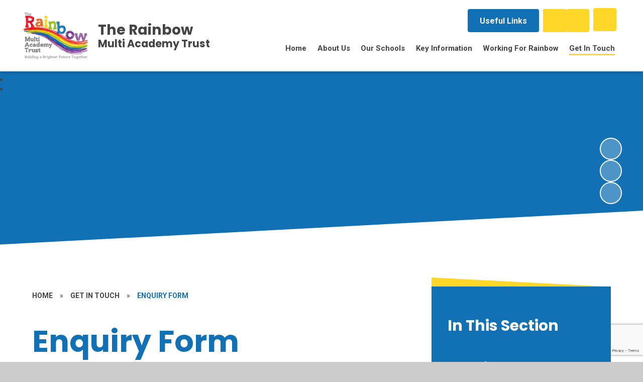

--- FILE ---
content_type: text/html; charset=utf-8
request_url: https://www.google.com/recaptcha/api2/anchor?ar=1&k=6Lcrsv0UAAAAAD_RKH1CE5G2sK9eakc3Lo7g_mhS&co=aHR0cHM6Ly93d3cucmFpbmJvd2FjYWRlbXkub3JnLnVrOjQ0Mw..&hl=en&v=PoyoqOPhxBO7pBk68S4YbpHZ&size=invisible&anchor-ms=20000&execute-ms=30000&cb=w9bcdska5haf
body_size: 48538
content:
<!DOCTYPE HTML><html dir="ltr" lang="en"><head><meta http-equiv="Content-Type" content="text/html; charset=UTF-8">
<meta http-equiv="X-UA-Compatible" content="IE=edge">
<title>reCAPTCHA</title>
<style type="text/css">
/* cyrillic-ext */
@font-face {
  font-family: 'Roboto';
  font-style: normal;
  font-weight: 400;
  font-stretch: 100%;
  src: url(//fonts.gstatic.com/s/roboto/v48/KFO7CnqEu92Fr1ME7kSn66aGLdTylUAMa3GUBHMdazTgWw.woff2) format('woff2');
  unicode-range: U+0460-052F, U+1C80-1C8A, U+20B4, U+2DE0-2DFF, U+A640-A69F, U+FE2E-FE2F;
}
/* cyrillic */
@font-face {
  font-family: 'Roboto';
  font-style: normal;
  font-weight: 400;
  font-stretch: 100%;
  src: url(//fonts.gstatic.com/s/roboto/v48/KFO7CnqEu92Fr1ME7kSn66aGLdTylUAMa3iUBHMdazTgWw.woff2) format('woff2');
  unicode-range: U+0301, U+0400-045F, U+0490-0491, U+04B0-04B1, U+2116;
}
/* greek-ext */
@font-face {
  font-family: 'Roboto';
  font-style: normal;
  font-weight: 400;
  font-stretch: 100%;
  src: url(//fonts.gstatic.com/s/roboto/v48/KFO7CnqEu92Fr1ME7kSn66aGLdTylUAMa3CUBHMdazTgWw.woff2) format('woff2');
  unicode-range: U+1F00-1FFF;
}
/* greek */
@font-face {
  font-family: 'Roboto';
  font-style: normal;
  font-weight: 400;
  font-stretch: 100%;
  src: url(//fonts.gstatic.com/s/roboto/v48/KFO7CnqEu92Fr1ME7kSn66aGLdTylUAMa3-UBHMdazTgWw.woff2) format('woff2');
  unicode-range: U+0370-0377, U+037A-037F, U+0384-038A, U+038C, U+038E-03A1, U+03A3-03FF;
}
/* math */
@font-face {
  font-family: 'Roboto';
  font-style: normal;
  font-weight: 400;
  font-stretch: 100%;
  src: url(//fonts.gstatic.com/s/roboto/v48/KFO7CnqEu92Fr1ME7kSn66aGLdTylUAMawCUBHMdazTgWw.woff2) format('woff2');
  unicode-range: U+0302-0303, U+0305, U+0307-0308, U+0310, U+0312, U+0315, U+031A, U+0326-0327, U+032C, U+032F-0330, U+0332-0333, U+0338, U+033A, U+0346, U+034D, U+0391-03A1, U+03A3-03A9, U+03B1-03C9, U+03D1, U+03D5-03D6, U+03F0-03F1, U+03F4-03F5, U+2016-2017, U+2034-2038, U+203C, U+2040, U+2043, U+2047, U+2050, U+2057, U+205F, U+2070-2071, U+2074-208E, U+2090-209C, U+20D0-20DC, U+20E1, U+20E5-20EF, U+2100-2112, U+2114-2115, U+2117-2121, U+2123-214F, U+2190, U+2192, U+2194-21AE, U+21B0-21E5, U+21F1-21F2, U+21F4-2211, U+2213-2214, U+2216-22FF, U+2308-230B, U+2310, U+2319, U+231C-2321, U+2336-237A, U+237C, U+2395, U+239B-23B7, U+23D0, U+23DC-23E1, U+2474-2475, U+25AF, U+25B3, U+25B7, U+25BD, U+25C1, U+25CA, U+25CC, U+25FB, U+266D-266F, U+27C0-27FF, U+2900-2AFF, U+2B0E-2B11, U+2B30-2B4C, U+2BFE, U+3030, U+FF5B, U+FF5D, U+1D400-1D7FF, U+1EE00-1EEFF;
}
/* symbols */
@font-face {
  font-family: 'Roboto';
  font-style: normal;
  font-weight: 400;
  font-stretch: 100%;
  src: url(//fonts.gstatic.com/s/roboto/v48/KFO7CnqEu92Fr1ME7kSn66aGLdTylUAMaxKUBHMdazTgWw.woff2) format('woff2');
  unicode-range: U+0001-000C, U+000E-001F, U+007F-009F, U+20DD-20E0, U+20E2-20E4, U+2150-218F, U+2190, U+2192, U+2194-2199, U+21AF, U+21E6-21F0, U+21F3, U+2218-2219, U+2299, U+22C4-22C6, U+2300-243F, U+2440-244A, U+2460-24FF, U+25A0-27BF, U+2800-28FF, U+2921-2922, U+2981, U+29BF, U+29EB, U+2B00-2BFF, U+4DC0-4DFF, U+FFF9-FFFB, U+10140-1018E, U+10190-1019C, U+101A0, U+101D0-101FD, U+102E0-102FB, U+10E60-10E7E, U+1D2C0-1D2D3, U+1D2E0-1D37F, U+1F000-1F0FF, U+1F100-1F1AD, U+1F1E6-1F1FF, U+1F30D-1F30F, U+1F315, U+1F31C, U+1F31E, U+1F320-1F32C, U+1F336, U+1F378, U+1F37D, U+1F382, U+1F393-1F39F, U+1F3A7-1F3A8, U+1F3AC-1F3AF, U+1F3C2, U+1F3C4-1F3C6, U+1F3CA-1F3CE, U+1F3D4-1F3E0, U+1F3ED, U+1F3F1-1F3F3, U+1F3F5-1F3F7, U+1F408, U+1F415, U+1F41F, U+1F426, U+1F43F, U+1F441-1F442, U+1F444, U+1F446-1F449, U+1F44C-1F44E, U+1F453, U+1F46A, U+1F47D, U+1F4A3, U+1F4B0, U+1F4B3, U+1F4B9, U+1F4BB, U+1F4BF, U+1F4C8-1F4CB, U+1F4D6, U+1F4DA, U+1F4DF, U+1F4E3-1F4E6, U+1F4EA-1F4ED, U+1F4F7, U+1F4F9-1F4FB, U+1F4FD-1F4FE, U+1F503, U+1F507-1F50B, U+1F50D, U+1F512-1F513, U+1F53E-1F54A, U+1F54F-1F5FA, U+1F610, U+1F650-1F67F, U+1F687, U+1F68D, U+1F691, U+1F694, U+1F698, U+1F6AD, U+1F6B2, U+1F6B9-1F6BA, U+1F6BC, U+1F6C6-1F6CF, U+1F6D3-1F6D7, U+1F6E0-1F6EA, U+1F6F0-1F6F3, U+1F6F7-1F6FC, U+1F700-1F7FF, U+1F800-1F80B, U+1F810-1F847, U+1F850-1F859, U+1F860-1F887, U+1F890-1F8AD, U+1F8B0-1F8BB, U+1F8C0-1F8C1, U+1F900-1F90B, U+1F93B, U+1F946, U+1F984, U+1F996, U+1F9E9, U+1FA00-1FA6F, U+1FA70-1FA7C, U+1FA80-1FA89, U+1FA8F-1FAC6, U+1FACE-1FADC, U+1FADF-1FAE9, U+1FAF0-1FAF8, U+1FB00-1FBFF;
}
/* vietnamese */
@font-face {
  font-family: 'Roboto';
  font-style: normal;
  font-weight: 400;
  font-stretch: 100%;
  src: url(//fonts.gstatic.com/s/roboto/v48/KFO7CnqEu92Fr1ME7kSn66aGLdTylUAMa3OUBHMdazTgWw.woff2) format('woff2');
  unicode-range: U+0102-0103, U+0110-0111, U+0128-0129, U+0168-0169, U+01A0-01A1, U+01AF-01B0, U+0300-0301, U+0303-0304, U+0308-0309, U+0323, U+0329, U+1EA0-1EF9, U+20AB;
}
/* latin-ext */
@font-face {
  font-family: 'Roboto';
  font-style: normal;
  font-weight: 400;
  font-stretch: 100%;
  src: url(//fonts.gstatic.com/s/roboto/v48/KFO7CnqEu92Fr1ME7kSn66aGLdTylUAMa3KUBHMdazTgWw.woff2) format('woff2');
  unicode-range: U+0100-02BA, U+02BD-02C5, U+02C7-02CC, U+02CE-02D7, U+02DD-02FF, U+0304, U+0308, U+0329, U+1D00-1DBF, U+1E00-1E9F, U+1EF2-1EFF, U+2020, U+20A0-20AB, U+20AD-20C0, U+2113, U+2C60-2C7F, U+A720-A7FF;
}
/* latin */
@font-face {
  font-family: 'Roboto';
  font-style: normal;
  font-weight: 400;
  font-stretch: 100%;
  src: url(//fonts.gstatic.com/s/roboto/v48/KFO7CnqEu92Fr1ME7kSn66aGLdTylUAMa3yUBHMdazQ.woff2) format('woff2');
  unicode-range: U+0000-00FF, U+0131, U+0152-0153, U+02BB-02BC, U+02C6, U+02DA, U+02DC, U+0304, U+0308, U+0329, U+2000-206F, U+20AC, U+2122, U+2191, U+2193, U+2212, U+2215, U+FEFF, U+FFFD;
}
/* cyrillic-ext */
@font-face {
  font-family: 'Roboto';
  font-style: normal;
  font-weight: 500;
  font-stretch: 100%;
  src: url(//fonts.gstatic.com/s/roboto/v48/KFO7CnqEu92Fr1ME7kSn66aGLdTylUAMa3GUBHMdazTgWw.woff2) format('woff2');
  unicode-range: U+0460-052F, U+1C80-1C8A, U+20B4, U+2DE0-2DFF, U+A640-A69F, U+FE2E-FE2F;
}
/* cyrillic */
@font-face {
  font-family: 'Roboto';
  font-style: normal;
  font-weight: 500;
  font-stretch: 100%;
  src: url(//fonts.gstatic.com/s/roboto/v48/KFO7CnqEu92Fr1ME7kSn66aGLdTylUAMa3iUBHMdazTgWw.woff2) format('woff2');
  unicode-range: U+0301, U+0400-045F, U+0490-0491, U+04B0-04B1, U+2116;
}
/* greek-ext */
@font-face {
  font-family: 'Roboto';
  font-style: normal;
  font-weight: 500;
  font-stretch: 100%;
  src: url(//fonts.gstatic.com/s/roboto/v48/KFO7CnqEu92Fr1ME7kSn66aGLdTylUAMa3CUBHMdazTgWw.woff2) format('woff2');
  unicode-range: U+1F00-1FFF;
}
/* greek */
@font-face {
  font-family: 'Roboto';
  font-style: normal;
  font-weight: 500;
  font-stretch: 100%;
  src: url(//fonts.gstatic.com/s/roboto/v48/KFO7CnqEu92Fr1ME7kSn66aGLdTylUAMa3-UBHMdazTgWw.woff2) format('woff2');
  unicode-range: U+0370-0377, U+037A-037F, U+0384-038A, U+038C, U+038E-03A1, U+03A3-03FF;
}
/* math */
@font-face {
  font-family: 'Roboto';
  font-style: normal;
  font-weight: 500;
  font-stretch: 100%;
  src: url(//fonts.gstatic.com/s/roboto/v48/KFO7CnqEu92Fr1ME7kSn66aGLdTylUAMawCUBHMdazTgWw.woff2) format('woff2');
  unicode-range: U+0302-0303, U+0305, U+0307-0308, U+0310, U+0312, U+0315, U+031A, U+0326-0327, U+032C, U+032F-0330, U+0332-0333, U+0338, U+033A, U+0346, U+034D, U+0391-03A1, U+03A3-03A9, U+03B1-03C9, U+03D1, U+03D5-03D6, U+03F0-03F1, U+03F4-03F5, U+2016-2017, U+2034-2038, U+203C, U+2040, U+2043, U+2047, U+2050, U+2057, U+205F, U+2070-2071, U+2074-208E, U+2090-209C, U+20D0-20DC, U+20E1, U+20E5-20EF, U+2100-2112, U+2114-2115, U+2117-2121, U+2123-214F, U+2190, U+2192, U+2194-21AE, U+21B0-21E5, U+21F1-21F2, U+21F4-2211, U+2213-2214, U+2216-22FF, U+2308-230B, U+2310, U+2319, U+231C-2321, U+2336-237A, U+237C, U+2395, U+239B-23B7, U+23D0, U+23DC-23E1, U+2474-2475, U+25AF, U+25B3, U+25B7, U+25BD, U+25C1, U+25CA, U+25CC, U+25FB, U+266D-266F, U+27C0-27FF, U+2900-2AFF, U+2B0E-2B11, U+2B30-2B4C, U+2BFE, U+3030, U+FF5B, U+FF5D, U+1D400-1D7FF, U+1EE00-1EEFF;
}
/* symbols */
@font-face {
  font-family: 'Roboto';
  font-style: normal;
  font-weight: 500;
  font-stretch: 100%;
  src: url(//fonts.gstatic.com/s/roboto/v48/KFO7CnqEu92Fr1ME7kSn66aGLdTylUAMaxKUBHMdazTgWw.woff2) format('woff2');
  unicode-range: U+0001-000C, U+000E-001F, U+007F-009F, U+20DD-20E0, U+20E2-20E4, U+2150-218F, U+2190, U+2192, U+2194-2199, U+21AF, U+21E6-21F0, U+21F3, U+2218-2219, U+2299, U+22C4-22C6, U+2300-243F, U+2440-244A, U+2460-24FF, U+25A0-27BF, U+2800-28FF, U+2921-2922, U+2981, U+29BF, U+29EB, U+2B00-2BFF, U+4DC0-4DFF, U+FFF9-FFFB, U+10140-1018E, U+10190-1019C, U+101A0, U+101D0-101FD, U+102E0-102FB, U+10E60-10E7E, U+1D2C0-1D2D3, U+1D2E0-1D37F, U+1F000-1F0FF, U+1F100-1F1AD, U+1F1E6-1F1FF, U+1F30D-1F30F, U+1F315, U+1F31C, U+1F31E, U+1F320-1F32C, U+1F336, U+1F378, U+1F37D, U+1F382, U+1F393-1F39F, U+1F3A7-1F3A8, U+1F3AC-1F3AF, U+1F3C2, U+1F3C4-1F3C6, U+1F3CA-1F3CE, U+1F3D4-1F3E0, U+1F3ED, U+1F3F1-1F3F3, U+1F3F5-1F3F7, U+1F408, U+1F415, U+1F41F, U+1F426, U+1F43F, U+1F441-1F442, U+1F444, U+1F446-1F449, U+1F44C-1F44E, U+1F453, U+1F46A, U+1F47D, U+1F4A3, U+1F4B0, U+1F4B3, U+1F4B9, U+1F4BB, U+1F4BF, U+1F4C8-1F4CB, U+1F4D6, U+1F4DA, U+1F4DF, U+1F4E3-1F4E6, U+1F4EA-1F4ED, U+1F4F7, U+1F4F9-1F4FB, U+1F4FD-1F4FE, U+1F503, U+1F507-1F50B, U+1F50D, U+1F512-1F513, U+1F53E-1F54A, U+1F54F-1F5FA, U+1F610, U+1F650-1F67F, U+1F687, U+1F68D, U+1F691, U+1F694, U+1F698, U+1F6AD, U+1F6B2, U+1F6B9-1F6BA, U+1F6BC, U+1F6C6-1F6CF, U+1F6D3-1F6D7, U+1F6E0-1F6EA, U+1F6F0-1F6F3, U+1F6F7-1F6FC, U+1F700-1F7FF, U+1F800-1F80B, U+1F810-1F847, U+1F850-1F859, U+1F860-1F887, U+1F890-1F8AD, U+1F8B0-1F8BB, U+1F8C0-1F8C1, U+1F900-1F90B, U+1F93B, U+1F946, U+1F984, U+1F996, U+1F9E9, U+1FA00-1FA6F, U+1FA70-1FA7C, U+1FA80-1FA89, U+1FA8F-1FAC6, U+1FACE-1FADC, U+1FADF-1FAE9, U+1FAF0-1FAF8, U+1FB00-1FBFF;
}
/* vietnamese */
@font-face {
  font-family: 'Roboto';
  font-style: normal;
  font-weight: 500;
  font-stretch: 100%;
  src: url(//fonts.gstatic.com/s/roboto/v48/KFO7CnqEu92Fr1ME7kSn66aGLdTylUAMa3OUBHMdazTgWw.woff2) format('woff2');
  unicode-range: U+0102-0103, U+0110-0111, U+0128-0129, U+0168-0169, U+01A0-01A1, U+01AF-01B0, U+0300-0301, U+0303-0304, U+0308-0309, U+0323, U+0329, U+1EA0-1EF9, U+20AB;
}
/* latin-ext */
@font-face {
  font-family: 'Roboto';
  font-style: normal;
  font-weight: 500;
  font-stretch: 100%;
  src: url(//fonts.gstatic.com/s/roboto/v48/KFO7CnqEu92Fr1ME7kSn66aGLdTylUAMa3KUBHMdazTgWw.woff2) format('woff2');
  unicode-range: U+0100-02BA, U+02BD-02C5, U+02C7-02CC, U+02CE-02D7, U+02DD-02FF, U+0304, U+0308, U+0329, U+1D00-1DBF, U+1E00-1E9F, U+1EF2-1EFF, U+2020, U+20A0-20AB, U+20AD-20C0, U+2113, U+2C60-2C7F, U+A720-A7FF;
}
/* latin */
@font-face {
  font-family: 'Roboto';
  font-style: normal;
  font-weight: 500;
  font-stretch: 100%;
  src: url(//fonts.gstatic.com/s/roboto/v48/KFO7CnqEu92Fr1ME7kSn66aGLdTylUAMa3yUBHMdazQ.woff2) format('woff2');
  unicode-range: U+0000-00FF, U+0131, U+0152-0153, U+02BB-02BC, U+02C6, U+02DA, U+02DC, U+0304, U+0308, U+0329, U+2000-206F, U+20AC, U+2122, U+2191, U+2193, U+2212, U+2215, U+FEFF, U+FFFD;
}
/* cyrillic-ext */
@font-face {
  font-family: 'Roboto';
  font-style: normal;
  font-weight: 900;
  font-stretch: 100%;
  src: url(//fonts.gstatic.com/s/roboto/v48/KFO7CnqEu92Fr1ME7kSn66aGLdTylUAMa3GUBHMdazTgWw.woff2) format('woff2');
  unicode-range: U+0460-052F, U+1C80-1C8A, U+20B4, U+2DE0-2DFF, U+A640-A69F, U+FE2E-FE2F;
}
/* cyrillic */
@font-face {
  font-family: 'Roboto';
  font-style: normal;
  font-weight: 900;
  font-stretch: 100%;
  src: url(//fonts.gstatic.com/s/roboto/v48/KFO7CnqEu92Fr1ME7kSn66aGLdTylUAMa3iUBHMdazTgWw.woff2) format('woff2');
  unicode-range: U+0301, U+0400-045F, U+0490-0491, U+04B0-04B1, U+2116;
}
/* greek-ext */
@font-face {
  font-family: 'Roboto';
  font-style: normal;
  font-weight: 900;
  font-stretch: 100%;
  src: url(//fonts.gstatic.com/s/roboto/v48/KFO7CnqEu92Fr1ME7kSn66aGLdTylUAMa3CUBHMdazTgWw.woff2) format('woff2');
  unicode-range: U+1F00-1FFF;
}
/* greek */
@font-face {
  font-family: 'Roboto';
  font-style: normal;
  font-weight: 900;
  font-stretch: 100%;
  src: url(//fonts.gstatic.com/s/roboto/v48/KFO7CnqEu92Fr1ME7kSn66aGLdTylUAMa3-UBHMdazTgWw.woff2) format('woff2');
  unicode-range: U+0370-0377, U+037A-037F, U+0384-038A, U+038C, U+038E-03A1, U+03A3-03FF;
}
/* math */
@font-face {
  font-family: 'Roboto';
  font-style: normal;
  font-weight: 900;
  font-stretch: 100%;
  src: url(//fonts.gstatic.com/s/roboto/v48/KFO7CnqEu92Fr1ME7kSn66aGLdTylUAMawCUBHMdazTgWw.woff2) format('woff2');
  unicode-range: U+0302-0303, U+0305, U+0307-0308, U+0310, U+0312, U+0315, U+031A, U+0326-0327, U+032C, U+032F-0330, U+0332-0333, U+0338, U+033A, U+0346, U+034D, U+0391-03A1, U+03A3-03A9, U+03B1-03C9, U+03D1, U+03D5-03D6, U+03F0-03F1, U+03F4-03F5, U+2016-2017, U+2034-2038, U+203C, U+2040, U+2043, U+2047, U+2050, U+2057, U+205F, U+2070-2071, U+2074-208E, U+2090-209C, U+20D0-20DC, U+20E1, U+20E5-20EF, U+2100-2112, U+2114-2115, U+2117-2121, U+2123-214F, U+2190, U+2192, U+2194-21AE, U+21B0-21E5, U+21F1-21F2, U+21F4-2211, U+2213-2214, U+2216-22FF, U+2308-230B, U+2310, U+2319, U+231C-2321, U+2336-237A, U+237C, U+2395, U+239B-23B7, U+23D0, U+23DC-23E1, U+2474-2475, U+25AF, U+25B3, U+25B7, U+25BD, U+25C1, U+25CA, U+25CC, U+25FB, U+266D-266F, U+27C0-27FF, U+2900-2AFF, U+2B0E-2B11, U+2B30-2B4C, U+2BFE, U+3030, U+FF5B, U+FF5D, U+1D400-1D7FF, U+1EE00-1EEFF;
}
/* symbols */
@font-face {
  font-family: 'Roboto';
  font-style: normal;
  font-weight: 900;
  font-stretch: 100%;
  src: url(//fonts.gstatic.com/s/roboto/v48/KFO7CnqEu92Fr1ME7kSn66aGLdTylUAMaxKUBHMdazTgWw.woff2) format('woff2');
  unicode-range: U+0001-000C, U+000E-001F, U+007F-009F, U+20DD-20E0, U+20E2-20E4, U+2150-218F, U+2190, U+2192, U+2194-2199, U+21AF, U+21E6-21F0, U+21F3, U+2218-2219, U+2299, U+22C4-22C6, U+2300-243F, U+2440-244A, U+2460-24FF, U+25A0-27BF, U+2800-28FF, U+2921-2922, U+2981, U+29BF, U+29EB, U+2B00-2BFF, U+4DC0-4DFF, U+FFF9-FFFB, U+10140-1018E, U+10190-1019C, U+101A0, U+101D0-101FD, U+102E0-102FB, U+10E60-10E7E, U+1D2C0-1D2D3, U+1D2E0-1D37F, U+1F000-1F0FF, U+1F100-1F1AD, U+1F1E6-1F1FF, U+1F30D-1F30F, U+1F315, U+1F31C, U+1F31E, U+1F320-1F32C, U+1F336, U+1F378, U+1F37D, U+1F382, U+1F393-1F39F, U+1F3A7-1F3A8, U+1F3AC-1F3AF, U+1F3C2, U+1F3C4-1F3C6, U+1F3CA-1F3CE, U+1F3D4-1F3E0, U+1F3ED, U+1F3F1-1F3F3, U+1F3F5-1F3F7, U+1F408, U+1F415, U+1F41F, U+1F426, U+1F43F, U+1F441-1F442, U+1F444, U+1F446-1F449, U+1F44C-1F44E, U+1F453, U+1F46A, U+1F47D, U+1F4A3, U+1F4B0, U+1F4B3, U+1F4B9, U+1F4BB, U+1F4BF, U+1F4C8-1F4CB, U+1F4D6, U+1F4DA, U+1F4DF, U+1F4E3-1F4E6, U+1F4EA-1F4ED, U+1F4F7, U+1F4F9-1F4FB, U+1F4FD-1F4FE, U+1F503, U+1F507-1F50B, U+1F50D, U+1F512-1F513, U+1F53E-1F54A, U+1F54F-1F5FA, U+1F610, U+1F650-1F67F, U+1F687, U+1F68D, U+1F691, U+1F694, U+1F698, U+1F6AD, U+1F6B2, U+1F6B9-1F6BA, U+1F6BC, U+1F6C6-1F6CF, U+1F6D3-1F6D7, U+1F6E0-1F6EA, U+1F6F0-1F6F3, U+1F6F7-1F6FC, U+1F700-1F7FF, U+1F800-1F80B, U+1F810-1F847, U+1F850-1F859, U+1F860-1F887, U+1F890-1F8AD, U+1F8B0-1F8BB, U+1F8C0-1F8C1, U+1F900-1F90B, U+1F93B, U+1F946, U+1F984, U+1F996, U+1F9E9, U+1FA00-1FA6F, U+1FA70-1FA7C, U+1FA80-1FA89, U+1FA8F-1FAC6, U+1FACE-1FADC, U+1FADF-1FAE9, U+1FAF0-1FAF8, U+1FB00-1FBFF;
}
/* vietnamese */
@font-face {
  font-family: 'Roboto';
  font-style: normal;
  font-weight: 900;
  font-stretch: 100%;
  src: url(//fonts.gstatic.com/s/roboto/v48/KFO7CnqEu92Fr1ME7kSn66aGLdTylUAMa3OUBHMdazTgWw.woff2) format('woff2');
  unicode-range: U+0102-0103, U+0110-0111, U+0128-0129, U+0168-0169, U+01A0-01A1, U+01AF-01B0, U+0300-0301, U+0303-0304, U+0308-0309, U+0323, U+0329, U+1EA0-1EF9, U+20AB;
}
/* latin-ext */
@font-face {
  font-family: 'Roboto';
  font-style: normal;
  font-weight: 900;
  font-stretch: 100%;
  src: url(//fonts.gstatic.com/s/roboto/v48/KFO7CnqEu92Fr1ME7kSn66aGLdTylUAMa3KUBHMdazTgWw.woff2) format('woff2');
  unicode-range: U+0100-02BA, U+02BD-02C5, U+02C7-02CC, U+02CE-02D7, U+02DD-02FF, U+0304, U+0308, U+0329, U+1D00-1DBF, U+1E00-1E9F, U+1EF2-1EFF, U+2020, U+20A0-20AB, U+20AD-20C0, U+2113, U+2C60-2C7F, U+A720-A7FF;
}
/* latin */
@font-face {
  font-family: 'Roboto';
  font-style: normal;
  font-weight: 900;
  font-stretch: 100%;
  src: url(//fonts.gstatic.com/s/roboto/v48/KFO7CnqEu92Fr1ME7kSn66aGLdTylUAMa3yUBHMdazQ.woff2) format('woff2');
  unicode-range: U+0000-00FF, U+0131, U+0152-0153, U+02BB-02BC, U+02C6, U+02DA, U+02DC, U+0304, U+0308, U+0329, U+2000-206F, U+20AC, U+2122, U+2191, U+2193, U+2212, U+2215, U+FEFF, U+FFFD;
}

</style>
<link rel="stylesheet" type="text/css" href="https://www.gstatic.com/recaptcha/releases/PoyoqOPhxBO7pBk68S4YbpHZ/styles__ltr.css">
<script nonce="p9yLyNvw25fwb1dRmqftAA" type="text/javascript">window['__recaptcha_api'] = 'https://www.google.com/recaptcha/api2/';</script>
<script type="text/javascript" src="https://www.gstatic.com/recaptcha/releases/PoyoqOPhxBO7pBk68S4YbpHZ/recaptcha__en.js" nonce="p9yLyNvw25fwb1dRmqftAA">
      
    </script></head>
<body><div id="rc-anchor-alert" class="rc-anchor-alert"></div>
<input type="hidden" id="recaptcha-token" value="[base64]">
<script type="text/javascript" nonce="p9yLyNvw25fwb1dRmqftAA">
      recaptcha.anchor.Main.init("[\x22ainput\x22,[\x22bgdata\x22,\x22\x22,\[base64]/[base64]/[base64]/[base64]/[base64]/[base64]/KGcoTywyNTMsTy5PKSxVRyhPLEMpKTpnKE8sMjUzLEMpLE8pKSxsKSksTykpfSxieT1mdW5jdGlvbihDLE8sdSxsKXtmb3IobD0odT1SKEMpLDApO08+MDtPLS0pbD1sPDw4fFooQyk7ZyhDLHUsbCl9LFVHPWZ1bmN0aW9uKEMsTyl7Qy5pLmxlbmd0aD4xMDQ/[base64]/[base64]/[base64]/[base64]/[base64]/[base64]/[base64]\\u003d\x22,\[base64]\\u003d\x22,\x22wqdZw5rDusOxw4vDicKGwqEsw6tzw4jDk8KSURvCjMODOcOXwqVTRcKyRBs4w7RKw5jCh8KDERJowosRw4XClHNaw6BYIAdDLMK3LBfClsObwprDtGzCtA8kVFw8IcKWcsO4wqXDqylydFPCiMO1DcOhZ0B1BSFzw6/CnXs3D3ogw7rDt8OMw7xFwrjDsV4OWwksw5nDpSUrwoXDqMOAw7E8w7EgJW7CtsOGRcOIw7ssLsKWw5lYTD/[base64]/[base64]/DhcOKL8OjA8OxOH0tUQFRwpHCnsOlwpB8U8OZwqwhw5ckw7/CvMOXHDlxIH7CgcObw5HCqkLDtMOeQcKzFsOKVBzCsMK7bMOjBMKLfD7DlRoeZ0DCoMOmNcK9w6PDuMKoMMOGw7QOw7ISwprDpxxxWgHDuWHCjSxVHMODTcKTX8OfG8KuIMKEwrU0w4jDtzjCjsOeZcOLwqLCvVTCn8O+w5wtVlYAw6Ibwp7Clz/Crg/[base64]/w6vCrcOYLcKRB3LCisOhwrnDrcKjQcO/DMOjw5g7wrI4R0gBw43DkcO0wrbCoxvDvsO/w6J6w4/Dm1XCgTQvPMOWwonDvgd9FXXCknA/M8K0I8KKAcK/BF7Dkg18woTCj8ObFmjCj2QtTsKydcKJw70rUEvDiDt8wpnCtRxiwrPDpT4ge8KRZMO5IlbCl8OtwobDgn/DqmM4WMO5w4HDuMKuPjLCjsONOMOXwrcwcX3DnHA0w5XDnnQHw6JNw7ZowofCqsOkwpfCr0pjwojDqSZSRcOPEQ82W8O/Am1PwoAaw7Z8KGjDs1XCpMKzw7pjw7/Cj8OVwpV2wrJ3w4gBw6bCr8OoScK6RhxEESrCpMKIwqgbwoTDs8KHwrUaVANXf3Y/[base64]/DgSfDjWzCksKxO8Kawr3DmADCnkovw707J8KwH2/[base64]/CtMOATcK2CW/DqsKQKH7CrkxmZCtib8OUwrXCgMK3wovCoRQ+fsO0PUjChjI9wqEzwpPCqsK8MgpKAsKdQ8OeVxfCugDDs8OpeHBMdQIGw5HDlR/DlnDDtwfCpMOLP8K8EsKrwpXCvsOWJC9wwojDi8OSFiU2w57Dn8OIwr3DqMO3Q8KZd1tIw4kgwoUbw5LDtcO/wowzB17DvsKiw6J7XgEcwrMGdsKHSAjCpFx/[base64]/ClGYDwoHCs0TDssOZwp7Dr8KsHsKcW252w7fDihIYOsKuwrohwrYFw6JWDBMuSsKqw7BWeAc+w40Mw6DDoHE/UsOPdQ8gOmrCo3/DniBFwpN8w4bDu8O8J8ObUix9LMOtP8OswqcgwoJiHy7DlSl5GsKMT3jDmDfDp8Ouw6kmTcKpf8OdwrsVwpozw7jDig91w64Iwq5xQsOEKAEsw4zCl8KULA/ClcOcw5d3wrAKwoMDUmzDmW7CvnzDiB0CJgV1EcKMK8KcwrQLLAfCjMKMw4DCrcKUPH/DohzCl8OmPsO7HCjDmsK7wphXwro8wpHDkjcPwrfCkU7Cu8KWw6w3AxdQw5wVwpbDgMOkVz7CiRPCt8K+YcOeWWRVwrbDtSzCjypeX8O6w71JecOCeF5MwpALOsOOOMKpP8O/JVZ+wqQLwqjDucOawoDDgsKkwoBtwoLDo8K8QsOOI8OnNGTCsEHDpnzCmFQBwpXDksOIw79cwr3Ci8Khc8OVwoJawpjCmMK+w6rDtsK8wrbDnHXCqyzDn1lEB8KcE8OpWQVLw5dZwoZnwqfCvcObBlHDt1ZgJ8KcIg/[base64]/DviBHwqpeFsKCMMKSVcOwZD4yGsOuw4PClVUVw5wRbsKgwrkYRVDCjMObwonCocOEQcOkdFbDsh57wrsKwpJNJDPCrMKKBsKCw70IZMOOQ0DCscK4worCkg5gw4htX8KLwpZGdMKsQ3NZwqQMwofCgsOVwr9Pwpwsw6VRfVLCnsK5wo3CkcOVw5klKsOCw7/DlX4Nw4rDucOkwoLDiVUKJ8KnwrguLhN5CsKFw4HDvsOMwpxdV2hYw4gdw5fCtxjCjRNQRcO3w4vClSrCkcORTcKoZcO/[base64]/[base64]/GjTCocKhD8KWwpLDjsOXw7YSw7vDqMOJwqxqIgg/[base64]/DlMOHb8KbFsKrw5VjwrvDtcKNwrxRw6TCuiJBO8K6TMOvQ2zCn8OiP33DjcOqw6duw7x6w5RyCcKTaMK2w405w4zCqVPDkcKywrPCosOtFyo0w40WesKve8KQGsKqdsOqbQXCtxMVwp/[base64]/w6bCgsOzwpEiTsORw4JAw47Cn2DCtcOfw7vCt8KZw5hCDMKKdMK5wojDkELCjcKvwq4hOjoAaFDCjsKrTl4FBcKqf2PCucOBwrDDrxkhw5/[base64]/ccKvdDQ7wrDDnX/DucKXQ8Olw6k2YcKncMOnw7JSwq06woPCi8K4VD3DljvCkh07wovCmknDrsOga8ObwpYgbMKuIhVnw4pMTMODBCY9fFhZwpnCosK/w7vDs34tHcK2w6xKI2TDlxwfeMKFdsKXwr9swrhkw41IwrjDq8K3EsO5XcKdwo3Dv2zDp3k7w6LCm8KoBcOaFsO5SsK5TMOLK8KtGsOaOXFDc8O/OitTDVETwr9iccO5w5XCucOuwrLClVPDvmnDl8KwScOdXShiwrMQSCtsHcOVw7s1MsK/w7LCs8OMbVIbRMONwofCl04sw5jCljnDpB97w640EAczwp7Drk16bj3CtAhjwqnCiW7CjHcvw4hvGMO9w5jDvBPDr8Khw4RMwpDCkk1VwqQTXsOfXMKuQMKJekXDiCN+DEwePcOCGA4Ww7XChF3DsMKqw5LCk8K7CgZpw7tKw6QdWlYXw4vDqjfCqcK1HFTCry/Cr2rCmcKXAVo0SUscwovClMODN8K6w4DDisKvNsOvW8OhWjrCk8KdPVXCkcOlFyhHw7s7Tg4ww6h5wp4If8OBwocyw5nDicOfwpwgIELColhhNS3DuEfDisKtw5fDgcOuasO8wrjDiUxMw5BjFMKBwo1ec2TDvMK/[base64]/ClS5LPsKyOMKlw6PCpQbDiHgEwpkkw4pSw7FEwoDDiMOPw7nDosOieRXDnn0xQUMMDxQfw41kwpsfw4pDwoomWRvCoB/CjsO0wrMdw6B6w7jCnFgtw6nCpTvCm8Klw4TCpV/DiBDDtcOwCwMaNsOZw7UkwpTCp8O1w4w1woYgw6NraMOowq3Dk8KsN2HCksOLwo03w6LDuRwGwrDDu8OkJn4DWk7CiyFJO8OdRmLDo8KVwrnCny7DmsOgw43Cl8KVwqEScsOVVMKZGcOcwr/[base64]/Chnk8cW5Iw6PDlnXChEpKM0lhw5HDsA5SXD9/ScK+bMOJNR7DkcKHGMOTw68hRGlswq7CvMOiIsK1WHQDR8OtwrfCoEvCplA2w6XChsOawpvDscOtw5rCq8O6wqh/w6fDjsKCGsKhwonDoBp+wqg+Dl/CisKvw57Dl8KuKcOGbnDDusOlXwTDoHLDpMKAwr5rN8Kfw5/Dpg/DhMK2UScADMKIU8Kswo7DhMKkwqc1wrPDu2BFw7/DrMKPwqx0PsOgaMKebnnCvsObBsKawqAfNlgHRsKMw51dwr9/BcOBdMKnw6/[base64]/[base64]/ChVfDp8KUwpXDr8Kac8KBQms0LAg4PlJbwrxCL3/DlcOFwqMNOTgsw50EG2vDt8OHw6nCvTTDqsOjf8O2JMK5woodYMOoCicWNG4mUTfDmAvDksK3RcKkw6jCksK9Ug/CucKFQQjDk8K/KiZ8XMK2bsOawqzDuzfCnMKvw6bDt8OmwpbDrWRyJRY/w5A4ezPDoMKxw4kow7ovw5MGwpfDosKeN2UJw7l1w57Ch03DqMO8NsOhLcOAwoDDjsOZT1Y3w5AzXCB+BMKzw4DDpAPCk8Ktw7AmE8K7VD8hwobCpVjDgjTDtUHCr8Ovw4V3a8O+wo7CjMKcdcK6wrl/w6DCjW7Dm8OaKMKwwqsIw4ZcDndNw4HClcO8E0hvwoA4w43CuyEaw4caSmIDw6wiwobDh8OABB8qfwXCqsKawodpBsKcwq/[base64]/[base64]/[base64]/DvCUrPsO4fcOSw4HCisO7wp/Ck2cCRMKtw7UrWMOxMUg9eHc5wpouwqxVwpnDr8KFMMOww6LDm8OZYBMQJEnDrcOAwpoowqd2wovCgD/Dn8KkwqNBwpHCtA/CssOEJzwdK33DhsOtZCUJw7/DjyrCnMKGw5RvPXoCwo0+J8KIXMOtw6EmwrQ5P8KJworCvcOWNcKbwpNLQA/[base64]/DkRQ1wqsqfMKZwqTCkMKww5Rtw54LwrIffmvDrnXCpQ4Fw5zDgsOTS8K8J1kTwqMHw6DCoMOpwo/DmcK/w7rCssOtwpl8wpFnXCwpwqQ0VMOIw5HDkglmKyILdcOdwoXDtsOTNVvDl03DtFBdG8KOw4/[base64]/wqZ6wpzChhzDlcKxf8KVwo1UwpxSw6TCuS81w6fDtW3CqcOAw5tDZiV/w77DlF5fwr9UXsO9w5vClG16wp3DpcObB8KkKS/CuG7Ci2ZuwppcwpkiLcOxWWV7wozChsORw5vDh8O6wobCiMO7NsOxVsKcw7zDqMKEwqvDm8OCIMO9wrdIwrI3ScOHw7/Dt8O6w4bCtcKjw7XCqgVHw4zCuXVvGzHCjA3CrwdPwobChMOsZ8O/wpHDkMOVw7pTXW7CozbCuMK/wofChW4PwoAHA8OKw6XCgcO3wpzCnMKBM8KAI8K6w4PCksOOw6TCrT/CgVwVw6rCnwrCrFJ8w5nCv09/[base64]/CnHPDpMO2TzoFw546w5QFwrQ1XgYZwqstwpnDimMFHsODWsK9wr1pS103PUDCrQ0HwrnCpXrDmMKENFzCs8OvFcOEw7zDlMO8JcO8QsOOB1PCscOBFxBvw7otQsKIFsOrwoDDpmZIKXPCkAgcw45zwpUvTyMOM8OEVMK/woI4w4Ivw6pbdMKswqljw4dqccKbF8Kbwp8kw5DDvsOMfQhENQ3CmMONwobClMOzw5bDtMK0wpREK1vDisOkRsONw4/CqAF2ecKEw4lxfjjCtsOlw6TDjX/CocOzODvDqlHCsWZnAMOBODrCr8OBw7E/w7nDhnwjUHV4QcOiwoQtV8Kxw5JPfXXCgcKHImPDsMOCw7V3w5TDvsKrw7VUdCkow6/CszVEw6tzWSJnw7PDucKWw6TDksKAwqULwrDCsQQ6w6XCtsK6FcKyw7hOOMO7KkLCvnLDucOvw6jChHceQMOPw6NVGTQ2IXrClMOEXjLDhMKswoRnwpsUfCjDjT8cwqHDm8K/w4TClMO2w4xrVCIGBhIlUkXCncOqZB9cw7jCtV7CpT4wwqUowpMCwpfDlsOywqwHw4/CucKMw7PDuwzDq2DDrAx3w7RFIVHCqMOtw7XCrcKFw6PCs8OxaMO8XMOew5TCpknClMKWw4JQwo/CrkJ+w7DDksKHGwUgwqPChSLDr1/CmsO9wr3DvHslwqRcwpbCncOPKcK+eMOPXFxJPBo1WcK2wrYcw58rahM0Y8OsByUUBTHDoyI5ecOlKzYGKsKoF1nCtFzCoGQQw6Zjw5rCjcOYw6ttwqbDsXk6Nh9rwr/DqcOow6DCiE7DiAXDisOtw7Rnw6zCv19NwpjCgFzDtcKkw5rCjkkswr92w5hTw6HCgVfCr3bCjH7DusKpdgzDscKrw57DtwQiw48eA8Kyw49ZZcK/[base64]/CisKVNsOhY0rCs8KlwrkdFmt9J8OPYX7CucKDwoDCp8OoccKbwpPDrmrDqMKqwqjDm0dUw6/[base64]/YDR6Kn/CsMKBH3Ajw6F4wpUHSDwDeFBpw47CtcKhw6JpwpQBBFMtR8O8PDp6H8KXwr3CtsO6TsKpVcKpw6fCqsK0e8OnNsKLwpAMwopvw53Cn8Otw6QXwqhIw6bCisK1AcKJacKleQfCl8KIw4xwV3nCtMKeQ0PDixfCsF/ChnwQUW/CqRPDmkhSJlB0ScOfbMObw6deAkbDvi15D8K4UDhnwqUEw7DDhcKdMcO6wpzCt8KDwrlew5hGHcKyBXjDr8OsR8O4w7zDqxfCkMO3wpMYBcO9NjPClMOjAlx/QsOowrTDnBvDgMOUAmUSwrLDjFPCmMKMworDnsOzQCjDiMKUwr/Co27Ci1wFw7zDgMKpwrkPw5wvwqjCvMKBwqHDrB3DsMKLwpjDjFR4wp5fw5MTwoPDqsOYSMKyw4EKBcKPDMKoXCDCpMKwwqQVw5/CoSbChCgSdgnCqDcgwrDDtw0cRyfDgi7ClMOrbMKNwpdQRDTDhcKPHjQ8w4jCh8OYw4fCgsKWVcOCwqYbEWvCtcO3bkUww57DlV3Cr8K5w73Cu3rDtG/Cm8OxfENzF8KEw6ADBGTDlcK4wrwLC3zCqsKIUcOTMEQdTcOsdhtgNMKoasKcMl8fY8Kbw4/[base64]/[base64]/DhiQ2T1kvwqXCtMOPwoYXw4oawoDCshUew6rDp8OWwoANHH3DqMKvOExqTCTDpMKcw6sVw6ZzG8KkU2bDhmJhSsKpw5bClVI/HGUIw6TCui59wq0OwoHCmFDDtnBJGcKCfnbCg8KhwrceanrDjijCqQlJwrzDnsKPdsOUw5h6w6vChMKkN3M2P8Ojw7XCtMKrTcO+bwDDu2AXT8KCw6/Cvjxlw7AMwrUqB1bCncOAak7DuwVGL8Oxw5kBbBTCslfDhcKgw7zDiBfCu8Kvw4VXwqnDlSp0GlgXPHJMw7E/w4/CqjHCkDzDm2VKw5F8AkILahjDusO4GMOaw7kuIRtXIz/DmcKnX2NlWkMCZ8OZSsKmLyx2e1fCpsOZccK+KEt/Y1ddGioywovDuQl8E8KRwqbCgCnCoDQHw5hYwowEL38Cw7zDn3nCklbCg8O9w5JFw6kgf8OXw4cawr7CpcOwa3zDsMOKZsKWGsK+w7bDp8OBw53CozjDh3ctLR/DiwtpBnvCm8Kgw4g+wrPDucKiwpzDr1U+wro2El3DrR8MwpnDgxjDpUZhwpTDg0HDhCXDgMK+w64vEsOdKcK1w7bDoMKPb15dw4TDrsOzLTUveMOCYC7DrzsBw4jDp0l/fsODwqVaJDrDnyZQw53Di8KWwpAAwr55w7TDkcO9w6RoIknCkTIxw41sw6TCosKIcMKnw7nChcKtNxhhw4o5G8K6MAvDvG8relLCqcK8Dk3Dt8Kfw53DjzUCwq/CocOEwqNGw4rCmcO3w57CtsKYFMKvfFMaScOtwqZWSnPCvsK+wq7Cv13DrsOpw43CpMK5ZU5LbkrCpDnCg8KAHSbDgxvDqg/[base64]/GcK4w7zCu8K9NMKKw6jDucOTwotFdkplaEY6Fgprw7LCjsOpwqPCrDEqVQ4GwoXCmypwDsK+V0dHY8O7PmMiVinCnMOuwq0TA1vDqXLChkzCucOWBsKzw5gPZsOrw4nDoH3CqhfCoi/[base64]/ClcKmLUVVw6/DnsO1wqnDh8OQMUshdMKtw65oGG97wpElLMK4T8Kew4cpWMKlBUI+AcOyZ8KPwp/DpMOOw6ZzQ8K4HT3ChMOTJB7CksKewqTCkWbCrMO4FlVXJ8Ohw7nDsH0Lw4HCsMOwc8Ocw4AYPMK2SyvCjcKQwrzCuwvCszYSw4YhT1NWwozCnysgwpoXw7XCvMKnwrTDqMO4HhUawod2w6NYXcKKO2rDnCvDlVhAw7/[base64]/DpMOjwp7DpsKzw5HCtcKodU7ClAdbfsKXAGNLb8OTPMKBwqfDh8KzWwjCs0PDjgLClk1WwrBTw403J8OPwqrDg2wHGHJ5w4ImEgptwrLCiGtHw7F2w5tWwrRWL8OCRHY+w4jCtFvCjcKJwr/Cu8O4w5BJfhHDtU8Zw6/DpsOsw44qw5kwwqrCrDjDt2XCk8KnQsO6wpk7WDROYcOpRcKaQjBJRSBoW8KIScODCcOJwoZBEAMtwp/CqcOtQcOePsOiwo3Cg8K3w6/CunLDu2wrdcO8UMKBP8KhCMOBIsOfw58jw6BIwpbDn8OaVwkRdsK/wovDo2jDn0omGcK6HzEYF03DhnoKO0DDsGTDucKVw5zCtXdKwrDCj10nQ1dDdMO8wrQ3w5B/w5JcPmLCsVgsw41LZ0TCrRHDiB/DmsOrw7HCtRdEEcOMwo/DjMOxI1ACU0AywpA9ZsKhwrTCgER0wpN7WiQaw5B6w7vCqSwqYzFow7ZBT8OxBMOZwrXDjcKPw6Igw6LCmC3DssO7wooBe8K/wrArw6R9Pk51w4AQV8KBMzLDksObDMO6f8KoI8O8JMOaVRXCr8OIT8OJw58RZhU0wrvCsETDpAHDg8OUFRXCqmQJwoMDM8Ozwr45w7RgQcK5LcOpJQACKyMMw5hkw6rDskPDhntHwr7Cg8OYbBwae8O9wrzCiQUiw5dFW8O6w4zCkMKGwoLCrU/CnnxeW2cjccKpKMOmSsOPccKvwo9sw6JWw7Y7KcOPw5RyIcOFczFZVcOgwrwcw53Ctyg+cQ9Iw4ltwpXCjBpIwobDo8OwSCwBCcKwQnDCljbDssKLbMOQcG/DiH/Cl8OIQcK9wrl6wr3CoMKTGmvCscOsWFZuwqAvcTjDsE3DkQnDgQLCgGdyw6kKw7p8w7NJwrAYw5/DrcOMbcK/e8KJwofCgcOowotyRMOREQTCtMKzw5rCrsKpw580OTnCjFLCnMOZGBsdw7nDtsKAPAXCsnXCtARDw5TClMOKSDRRbW8qwoA/w4TDsCM0w5ZzWsOpw5MSw78Rw5PCty5Aw4RHwq3DomN9GMK/DcKBE2rDoWxGcMOHwp5XwoLCpgZVw49Ywo5rU8KJw5QXwpDDg8K5w74wb3HDpl/Ck8OzMmjCqMOCQUrDisKuw6cFRWYLBSp3w6s6VcKCMnd8KykffsOudsKXw4M+Mj/DvnBDw4k8wpFRw5nCoW/CuMK7QXAWP8KXP3NSPW3DnFtqKsKXw4kPYsK3TkLCiDENCiTDpcOAw6HDrcK5w4HDlWzDtsKQO0PCmMO0w5nDrcKPwoNYDkQSw4t7OcKDwrFNw6oWC8KUICzDg8Oiw5XChMOjw5fDki1Sw50jM8OKwqPDvG/DicOJFcOow6MSw4UOw512wqRkaHzDuUkDw4oNbsOLw4BwY8KBYsOfFRBEw4PDrwPCnEzCiVHDln/CqlHDnFA2CCfCh3fDmE5GE8O9woQPwoAuwq0XwrBjw7BOZ8O+FhzDk2t+CcK8w6gofhNlwq1fb8KVw5Vow4TCrsOuwqNABsOLwqdeF8KowonDlcKvw4fCgzVtwo/[base64]/wrtew7NhBTxLwrN+w5/[base64]/w5zDk8KEw5zCkcOgBmI3L8OBVQ7DvE/DhxsRwr7DrcO0w7XCoBnDsMKnBSjDgsK7wonCn8OYShXCoHHChE0wwoXDlMK9C8OURsKFw5wCw4nCmcODw7tVw7jCrcKHw7zCpjzDuVd1T8O/[base64]/[base64]/DuMOrQWAQw4teQDg+wrswIyLDoMKKw7siEcOFw77CocO+DATCoMO9w6vDoDPDn8O+wpkVw60XPVzCucKZBsO+exrCrsK9EU/[base64]/ClMK4wqExwq9ewqIOw51Cw7XDisKcw5DCssKUXH0pEARQTBJ2wogWw4zCqcO1w7nCoBzDsMOZS2o9wpRbcVAfw44LeE7DkxvClAw6wrp7w7Mvwrl6w4IZwqHDsxp5asODw5/Dsi89w7rCpkPDqMK+dMKSw5TDlcKywovDksO0w6/[base64]/TcO/OMKqPTHCvB3DmsOwDBBKwoAmw7JDwpvDgsOIUmFPS8KUwrfCkR/[base64]/Bj/CgCfCgw7Dimk2I8KEXSzCuMKhwoFCwrc0SMKlwoTCizbDgsOhBWPCn0U5LsKbKsKZfEDCnAXCuHLDsAReRsKZw6PDpjR3T1IIUDZYcFM0w5RNCiPDjXLDisO6w4PCikFDa1jDs0R/CnrDiMOWw7A0F8OSW1hJwrRBXCtkw4XDtsOvw5rCiTtVwqpEVBIywqRCwpjDmwpQwp4WZcKiwp7CicO6w6A6w5JaE8OEwrTDm8KtIsO1wpjColfDvCLCucKbwqnDtx8/IS0aw5zDiyHDksOXKD3ChXt+w5bDrBfCgBIYw4x1wq/[base64]/w6MWKhPCizTCgcO9EMKuw7rCgGxOw71pG8OcP8KywoBMFsKtXcKwBip3wo9oXQZuasO6w6PCnhrCjTl6w6TDvcK/OsOdwoHDvB7CgcKQRMOiMR9sDcKUfyhIwr0ZwpMJw650w4QVw516ZMOZwoARw6XDg8OOwpICwq3DpUYXb8KxW8OIIcOWw67DrlUwbcKlN8OGdmnClEfDmVfDtBtMTVHCuxEGw4rDm3PClnI5fcKKw4HDv8Opw5bCjjp/LMO2EQYbw4lgw7fCi1DCh8KMw51ow6zCjcOnJcOnMcO9FcKxdsOuw5ETecONSW8EQsOFw6HDpMKkw6bCksKSw5LDmcOWJ147B2HClcKsJ2pVKT4Ad2psw5bCt8OTLzPCtsOPE2rClEEWwrYfw6rCi8Oqw5JwPMOMwqcnXRzCsMO3w4dAAR/[base64]/TnM2QsKtAcOcwoTDpsKGw63DmMKwO23Cu8OxAsO0w7rDvMK5WUTDil0Kw7TDpcKQSwjCmcOuwpjDtE/CmsO8VMOYV8OQQcKfw5nCjcOKJsOLwoZdw5BIYcOMw7hNw7M4e1ZOwpovw5fDssOwwpZ3wo7Ch8KQwr5Tw7jDnnzCnMOzwrTCsDs9PcOTw4vDi11Vw6cnd8O5wqYPBsKxFiB3w6s6ScO2EiZZw7sOw61IwqxAZQpRCETDvMOSQwnCmB0ww7/[base64]/wolMR8KewrBnJhlsw4HDncKiw5g2f1bChMOYAMO+wpvChsK8w7XDkzHDtsK/[base64]/DmsKDfMKuCAjDnzMew5MWwpVkBsO4J8OIw4vCsMOKwoVQNAx6XHvDohvDhSXDh8Oow7kGS8K9wqTCq25leVXCo0bDuMOHwqLDsCIWwrbCkMO4J8O2Fmkew6TCtjIJwo98bsO/w5nCnU3CrcONwoRvAMKBw5fClBXCmjfDrMKBdDFFwp9OMzYdG8K8wq8JNRjCssO0woomw6rDkcKBDjEmw6t6wonDmcOPe1dFK8KrAE13woZIwpvDi2gPP8Kiw7EQHU9eO3lbYF4Tw6VgYMOcMMOXYi/CgMOdW0rDhhjCicKaesO2AyMQeMOOw5tqQMKWWi3DgsO3PMKqwplyw6MwQFPDqcOeCMKWFV7CtcKDw5Uuw4Eow7PCkcO/w59TY2Nnb8KHw6lINcOQwpM5wrJSwrJjeMKlGlXCrMObPcK/asOhaxjCmMKQwoPCnMOFHWZIw4LCrwQhWhDDmFzDozcxw5XDvDTChS0ucE/Ci0liwr7DucOcw5/DiHIrw5fDrsODw63CqRs9EMKBwoZjwrZCMMKQISfCpcOfb8K/[base64]/WsOpD8OUJ8KbwoXDtzlgw7Fnw6gVwrA8w53DmcOWwpXDjXTDq3vDnDpPYsODdMOfwoh5woDDpgTDocOhW8ONw58xaDklw7k6wrIiZ8Kfw4A1PB41w6bChWEcUcKeZm/[base64]/Dg8KkVUgkaD4kw5zCvsOzcUDDoiNTw7c7w53CucOYR8OIAMKmw7xzwrR9asK/w6/ClcO5FCbCsg7Djjkgw7XDhj5ESsKcRD4JJlx3w5jCnsKJODdadDPDt8KjwrBWw7zCuMOPR8OPbsO7w4LCrjpnMgTDjwQSw703wofDvcK1eh5Uw6/Cm0ltwrvCtsOeOsK2a8OBUVlqw57CkWnCtl3CvSJoVcK5wrNNZRZIw4J4PXXCqCcrKcK8wobDrzdRw6HCpiHCrcOjwr7DpTfDncKrY8KNw7nCvHDDqcOIwq7Djx/DpA8Dwpsdw4lJJw7ClcKiw7rDpsORDcOvRQPDj8ONQQdpw78uGGjDmQnCswo2TcOONHjCs1/ClcKywr/CoMKBT3I1wpHDm8KCwoJKw6sjw6rCtybCmsKCwpdXw61ZwrJPwoRNY8OoTGTCpcOlwqTDgMOVCsKEw77DoEwXSMO+N1/Dj2JaQsK4OsOBw5oCW2x5wqIbwqbCi8OFbnvDsMKcBcK4IMOgw5jCjjRMUcKSwp5CTS7CkDrDvynDkcKmw5h2CCTDo8O9wo/DsQd/TcOcw7XCjcKiSGvDuMOUwr4jOGx6w6Adw6jDhsOTbMOxw5LCmMKyw5IZw7VNwqgAw5DDnMK6S8O+TwTCm8KwXHcjKWvCiCVpMhbCq8KCF8OKwqwVw7JQw5NzwpDCksKTwrxGwqvCpsKhw5lpw6/Dq8OHwqgjPcOUJMOieMOrJXZwVjvCicOsD8K9w4fDu8OtwrHCrWIXwobCtH0hB3zCqEnDmVHCuMOBBzvCoMKuPRU3w6jClsKJwrlhVcKKw71zwpoDwrs+GCduSMK2wp1/wrnCrkfDj8KFBT3ChDLDnMKcwpoXQklpbgfCs8OrHsOjY8K1cMOJw6cYw7/[base64]/[base64]/w4wtw67CvhlDJhDCqMOAw6B5UMOlw5zDo8KOw7jCgC1swq5EfwMdbkwWw55+wp9Iw4R4NcO2GsK9wrzCvkBXIsKSwprDisO3PkdUw4PCpEvDs0rDrD/[base64]/DpFhdBsKgw4XConplw6BvC2Nxw50GKjXDjFcMwqkpDkIgw57DhFZuwq5/HsOsfkHDiCDCvcKXw6DCi8KyKsK5w4gbw6DCosKpwr0jc8KvwpzCpMKsRsKoXULCjcOqDQnChFNfAMOQwpHCvcO8FMK/L8Kqw4vCpmDDrw7CtiPCpwPCvsKHMTctw5JEwrLDusKaeSzDvW/Cs3gmw7vCpMONK8KJwodHw451wojDhsO3CMOxVVvDjcKfwo3DvEXCoDHDksKWw7szG8OecEMsfMK1MsKIL8K1NU5+HcK2w4B0E3/[base64]/CgB7CvwDCmMOmDl7DmA9kwopyXFxIA8KHw61GGsKMw4fCklXClFvCosKjw5/DqBV+w4XCvCd4LMOvwrnDqTfCszB/[base64]/DhcK4fBtBw7XDtBbClcOCwoTDmXfCqzw/[base64]/DAlAEcK8AwLCs8OSFQ5Qwr5Xwq3DgsOhYlbDmG/DpcKww7fDn8KrZD/[base64]/eQPDoEY8fhQGHcOzLSLClsOww5U5R31rQBPDrcK/DsKWBMOTwp7DkMO4MUrDnnbDgxUyw6XDgcOseGvClTsfI0bDojVrw4chCcOrJiLDsgPDksOPUEIRO0bCsigsw5cTVEE2w5N1woM4cWbCv8OjwpXCsVEgL8KvGMK6VMONUF8MOcKnLMOewpw5wp3CtC1razPDpmBlIMOVfiBnHxR7FzA8WB/[base64]/Do0E+w5VJwpgOBcKIw4HDuFgsw5vDnlXCkMKuecO0w5IPGMKySAZbFsOkw4piwq7CgzfDsMOOw7vDocKfwrMBw63CgU3CocKYOcO2w6jCq8OOw4fCiXHCnwBCd2/DqnY0w4lLw4/ChxPCjcKMw4jDoCoHa8KBw5TDkMO0DsO/wqESw5XDtMOow4nDisOYw7TDicOBMTg+Rzkiw65hLsO9C8KQRxJ9XicPwoLDmsOWwopiwrDDsykCwrwcw6fCnDXCjSlMwrPDhBLCrsKkQzB1ZBzCmcKdX8OlwpIXXcKIwonDohrCucKoIcODMhnDohocwrLClC/DihgDb8KRwqTDqCjCoMO6AsKKbGlFdMOAw50ECAbCliLCiVRhKcOOCMO8wq7DoD3CqcOOQjvDsHLCglpmVcKqwqzCpSvCiDvCm1LDoW/[base64]/woN7fTkLw7o3w6rDh8OmM8O7w4zClhLDk1kEb1rCvMKicmhiwpHClGTCv8Klw4RSUznDqcKvKknCusKmRU4CLsKEfcOCwrNqGlDCt8O6w5bDvgDClsOZWMOaUsOwdsORVgkZVcKRw7XDvgghw5g5WWbDvwzCrCnCmMOfUlccw7/ClsOawrjCmcOOwoMUwoppw5kLw7Jzwog0wofDjsKzw45kwpx4cmvCl8O1woIWwrZfw4JmI8KqP8Khw7/DkMOhw6I5aH3DrcOzw4PCiX/[base64]/ScOJwpLDpVJnwo06HsKLDhXCuMONw5tFOw9vw6MBwphMaMOywoAWKHfDnBA/wp5Bwps5WXkKwrrDkMOAQyzChR3CgcORScKdGcOWGy5aLcK+w4zCucO0wrcsdcODw4dfBmoVdCXDvcKzwoRdw7ANFsK4w4UbKXsHFAPDu0p6w5XDgMOCw7/ClWsCw5tlV0/CnMKkJUNvwq7CrMKBUQpkGFnDmMOfw7M5w7LDm8KZCEIbwphkWcOjS8KfWwTDrCEww7hAw67DpMK/O8KcVBgJw7HCj2Zyw5rCuMO0wojCkEoleFPCrsK0wpV7ElgVHcKPCVxrw7xXw588e0rCucOmD8Ofw7towrBkw6Rmw618w48awrbCkwrCmnkFQ8OXFRFrb8OANsK9P0vDlG0qLmFzAygNVsK+w4Jiw70+wr/DpcKiKsK1OsKvw7TCh8O5L1HDisKewrjCl19+w51Nw7HClcKWCsKCNsKFLxJswodudcOfTVM3wr3CqhfDvF52w6pRMj/Dn8K0O3R4IzzDgsOWwrUOHcKuw4/[base64]/[base64]/CpcK1w7zDplY9OkcWwo/DhHfCjsKxw7MHw5Z1w6fDt8Kowro5EizCt8K8w5wHwrw0wr/Cv8KCw6zDvENxJDBqw7p4FVA9ByXDn8KSw6hvdVkVdk0rw77CmlbCtm/DlB7CtyHCqcKZUzdPw6nCoANXw5nCu8KbBB/DusKUfcOqw5Y0XMK+w44WPhbDiVjDq1DDshVXw6J3w5Q1f8KIwroKwq5CcR1Uw6rDswTDo3Q/w75JdzHCo8K9RwA+wpcBe8OVfMOgwqzDkcK1XkcmwrFEwr4AK8KDw5EvAMKcw4sBRMOew45ff8OZw58uHcKcIcOhKMKfRcO7bcOkYgfChsKywrtzwo7DuzjCqVrCmcK/wr8qe08MKlHCnMKOwqLDpQbClMKXecKcWw0sWMOAwr90BcOlwr0kXcOTwr1hW8ODFsO5w4xPDcKnCcOMwp/Ci20iw4oqDH/DtVzDiMKIwqnDtUcZICXDusOGwqIuw4/DkMO1w5LDvEjCgxsoAn4hAsOZw7p7YMOxwofCi8KGO8KME8KhwrcswoDDin3ClsKpeEYOBhXDq8KuCMODw7fCp8KNbhfCjhrDumdnw6zCkcKuw48KwrzCs3nDu2TCgipJU3IfDcKRYMOYSMOrw7NEwq8adlTDs3Qww4B/FgbCusOtwoJ2Y8KpwpEffERKwoQLw5kpR8OJYg3DpF4zb8OpFyEZdsKOw7IQw73DrMOfUCLDtQrDnjTCncOWIBnCrsKpw6bCulHDkMOywrjDmxRVw47CqMOjIl1Iwr0xw7knIxfDmn5SOMOXwp5AwpTDoEpMw5BCJsKVE8KzwqDClsOCwo7CqVd/wqR7woTDk8OHwoTDnz3CgMOiMcO2wqrChwoRAGsYTTnDjcKEw5pywptHw7IeOsOef8Kzw5PCu1bCk1k0wq9ML3/[base64]/[base64]/CgSTDswbCh8Krwrkiwp/DqcKiRkYWLjxFwpEuB8Ozwo3Ct8OJwpZQIMOXw5gCJcOTw51cKcOOME3DmcKjc2DDrsOzbkAmHMO8w7prVypoMCPCksOkXVY7LCXChmo4w4HCs1FVwrLDmA/Djz1Gw7zCjMOmJkXCmcOuY8K9w4xzfcO8woAjw7tgwrfCgcOEwqAeOy/CmMOzV341wq3DqDlTOsOKMzjDgFQNaUzDucKhWmnCq8Onw65uwqjChsKse8O4dAnCgcOJBFxuJEExAcOXGlM4w5djO8ObwqPCkQltcl/ClSPDuyQlVcK2woRdeEsPTh/Ck8Kuw48eLMKfSMO0eDp8w7RPwr/[base64]\x22],null,[\x22conf\x22,null,\x226Lcrsv0UAAAAAD_RKH1CE5G2sK9eakc3Lo7g_mhS\x22,0,null,null,null,0,[21,125,63,73,95,87,41,43,42,83,102,105,109,121],[1017145,333],0,null,null,null,null,0,null,0,null,700,1,null,0,\[base64]/76lBhn6iwkZoQoZnOKMAhnM8xEZ\x22,0,1,null,null,1,null,0,1,null,null,null,0],\x22https://www.rainbowacademy.org.uk:443\x22,null,[3,1,1],null,null,null,1,3600,[\x22https://www.google.com/intl/en/policies/privacy/\x22,\x22https://www.google.com/intl/en/policies/terms/\x22],\x22MOV7no8Uunh6+IHV40pUuzscwQsU3y+vA9nRNkwhznY\\u003d\x22,1,0,null,1,1769301046676,0,0,[18],null,[197,221,147,165],\x22RC-AIWAwySXs8kpZA\x22,null,null,null,null,null,\x220dAFcWeA5OObjF8yfdM0XRhGBO0R9OeI5hK1mJ4u1BIXWaxG26jrSgczRA_s2eyYDDrk35VeGpzsNW9FTjea0qA0SVUKn8rFz3Yg\x22,1769383846584]");
    </script></body></html>